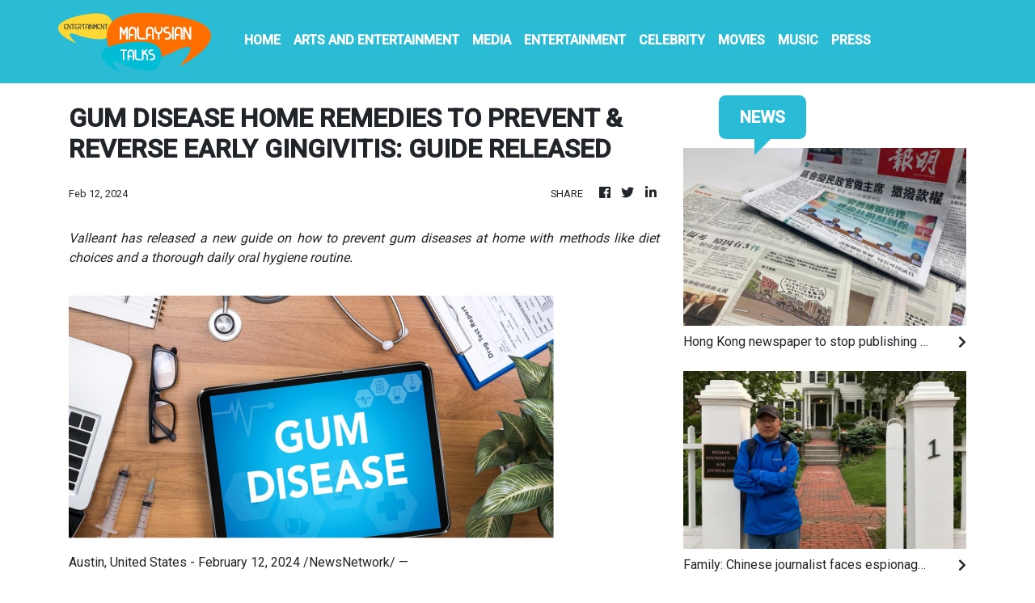

--- FILE ---
content_type: text/html; charset=utf-8
request_url: https://us-central1-vertical-news-network.cloudfunctions.net/get/fetch
body_size: 18965
content:
[
  {
    "id": 645260,
    "title": "State media in Vietnam say the death toll from a Hanoi apartment building has risen to 56",
    "summary": "State media in Vietnam say the death toll from a Hanoi apartment building has risen to 56",
    "slug": "state-media-in-vietnam-say-the-death-toll-from-a-hanoi-apartment-building-has-risen-to-56",
    "date_published": "2023-09-13T13:51:10.000Z",
    "images": 0,
    "categories": "3442,1558",
    "img_id": null,
    "caption": null
  },
  {
    "id": 644325,
    "title": "North Korean state media confirms leader Kim Jong Un departed for Russia",
    "summary": "North Korean state media confirms leader Kim Jong Un departed for Russia",
    "slug": "north-korean-state-media-confirms-leader-kim-jong-un-departed-for-russia",
    "date_published": "2023-09-11T21:42:37.000Z",
    "images": 0,
    "categories": "3442,1558",
    "img_id": null,
    "caption": null
  },
  {
    "id": 580745,
    "title": "Hong Kong newspaper to stop publishing drawings by prominent cartoonist after government complaints",
    "summary": "A Hong Kong newspaper will stop publishing drawings by the city’s most prominent political cartoonist after they drew government complaints",
    "slug": "hong-kong-newspaper-to-stop-publishing-drawings-by-prominent-cartoonist-after-government-complaints",
    "date_published": "2023-05-11T02:42:43.000Z",
    "images": 1,
    "categories": "1637,1886,3442,3870,198,1558",
    "img_id": "caf716d102c946ddb3c92e01bbcf914a",
    "caption": "Copies of the Ch"
  },
  {
    "id": 572393,
    "title": "Family: Chinese journalist faces espionage charges",
    "summary": "The family of a veteran Chinese journalist says he faces espionage charges after being detained while meeting with a Japanese diplomat in a restaurant",
    "slug": "family-chinese-journalist-faces-espionage-charges",
    "date_published": "2023-04-25T10:56:06.000Z",
    "images": 1,
    "categories": "3442,1767,1886,1558,1886",
    "img_id": "2fb6edf250354df1b32a834aa46ca71b",
    "caption": "In this photo pr"
  },
  {
    "id": 549908,
    "title": "Chinese SARS whistleblower Jiang Yanyong dies at 91",
    "summary": "Reports say Jiang Yanyong, a Chinese military doctor who revealed the full extent of the 2003 SARS outbreak and was later placed under house arrest for his political outspokenness, has died",
    "slug": "chinese-sars-whistleblower-jiang-yanyong-dies-at-91",
    "date_published": "2023-03-14T07:39:47.000Z",
    "images": 1,
    "categories": "2547,2303,1733,3442,1558,2303",
    "img_id": "4fb4df7b0ba04d8d8c0e62d2a4ac2b0c",
    "caption": "FILE - Military "
  },
  {
    "id": 509323,
    "title": "'Squid Game' actor indicted over indecent assault charges",
    "summary": "Award-winning “Squid Game” actor Oh Young-soo will stand trial on charges of indecent assault after a woman accused him of inappropriately touching her in 2017",
    "slug": "squid-game-actor-indicted-over-indecent-assault-charges",
    "date_published": "2022-12-01T07:19:42.000Z",
    "images": 1,
    "categories": "1768,1777,1,10,150,164,1746,1767,3315,3331,3334,3442,3484,3486,1558,1628,1721,1722",
    "img_id": "ac8c91942ee2440994ec4042327adc94",
    "caption": "South Korean act"
  },
  {
    "id": 509005,
    "title": "China vows crackdown on 'hostile forces' as public tests Xi",
    "summary": "China's ruling Communist Party has vowed to “resolutely crack down on infiltration and sabotage activities by hostile forces.\"",
    "slug": "china-vows-crackdown-on-hostile-forces-as-public-tests-xi",
    "date_published": "2022-11-30T07:59:44.000Z",
    "images": 1,
    "categories": "2303,2743,1733,2131,1783,1785,1558,1798,1886,2124,2126,3442,3454,3455,896,970,971,3599,3838,3870,3894,198,353,2571,5209,2415,2500",
    "img_id": "a7896e597ced4eb8a0f4fec1eb03cd9e",
    "caption": "A protester hold"
  },
  {
    "id": 507899,
    "title": "More anti-COVID protests in China triggered by deadly fire",
    "summary": "Protests against China’s restrictive COVID measures appeared to roil in several cities Saturday night, in displays of public defiance fanned by anger over a deadly fire in the western Xinjiang region",
    "slug": "more-anticovid-protests-in-china-triggered-by-deadly-fire",
    "date_published": "2022-11-26T23:49:13.000Z",
    "images": 1,
    "categories": "3599,3838,3870,3872,2571,5209,2415,2500,3442,3466,3474,1783,1785,1559,1598,1601,2303,2743,1733,1558,1628,1721,1722,1886,2173,2178",
    "img_id": "b09b4f36cc9c44e8bb8fe08fcde226c2",
    "caption": "Residents line u"
  },
  {
    "id": 507802,
    "title": "Xinjiang loosens some restrictions after lockdown protests",
    "summary": "Authorities in China’s western Xinjiang region have opened up some neighborhoods in the capital of Urumqi after residents held extraordinary late-night demonstrations against the city’s draconian “zero-COVID” lockdown that had lasted more than three months",
    "slug": "xinjiang-loosens-some-restrictions-after-lockdown-protests",
    "date_published": "2022-11-26T15:33:25.000Z",
    "images": 1,
    "categories": "2743,1733,3599,3838,3870,3872,1783,1785,3442,3466,3474,1558,1559,1598,1601,2571,5209,2303,2415,2500,1886,2173,2178",
    "img_id": "b09b4f36cc9c44e8bb8fe08fcde226c2",
    "caption": "Residents line u"
  },
  {
    "id": 506680,
    "title": "Workers protest, beaten at virus-hit Chinese iPhone factory",
    "summary": "Videos and postings on Chinese social media say workers at the world’s biggest Apple iPhone factory have been beaten and detained in protests over contract disputes amid anti-virus controls",
    "slug": "workers-protest-beaten-at-virushit-chinese-iphone-factory",
    "date_published": "2022-11-23T09:43:58.000Z",
    "images": 1,
    "categories": "4722,1110,1111,1112,708,696,697,701,3599,3838,3999,2571,5209,2415,2500,4637,4705,4721,2158,2159,1783,1785,198,239,330,3442,3466,3474,2303,2743,1733,1558,1886,2173,2178",
    "img_id": "a2a96a4b53204beab6f86d2a61c15bdc",
    "caption": "FILE - In this p"
  },
  {
    "id": 506624,
    "title": "Malaysian king searches for PM to end deadlock",
    "summary": "Malaysia’s king has met lawmakers and will consult other state rulers in a search for a prime minister after inconclusive general elections that saw the rise of Islamists sparked anxieties in the multiracial nation",
    "slug": "malaysian-king-searches-for-pm-to-end-deadlock",
    "date_published": "2022-11-23T07:52:16.000Z",
    "images": 1,
    "categories": "2255,3870,1893,1907,1886,3818,3751,3820,3442,3466,3474,3599,3838,4015,1558",
    "img_id": "337641f27b7b4e5bad5ce944a9e75bd8",
    "caption": "Armed National p"
  },
  {
    "id": 505933,
    "title": "S. Korea's leader suspends Q&A with reporters amid media row",
    "summary": "South Korea’s president has suspended his routine morning Q&A sessions with journalists after squabbling with a broadcaster over its coverage of his remarks caught on a hot mic in the United States",
    "slug": "s-koreas-leader-suspends-qa-with-reporters-amid-media-row",
    "date_published": "2022-11-21T05:46:12.000Z",
    "images": 1,
    "categories": "3442,3484,1893,1914,1915,1886,1558,198",
    "img_id": "0916971691394c7d8a35a0fbf52567c6",
    "caption": "South Korean Pre"
  },
  {
    "id": 504072,
    "title": "Cambodian PM tests positive for COVID after hosting summit",
    "summary": "Cambodian Prime Minister Hun Sen has tested positive for COVID-19 at the Group of 20 meetings in Bali, just days after hosting many world leaders, including U.S. President Joe Biden, for a summit in Phnom Penh",
    "slug": "cambodian-pm-tests-positive-for-covid-after-hosting-summit",
    "date_published": "2022-11-15T01:57:30.000Z",
    "images": 1,
    "categories": "2022,369,577,198,353,2571,5209,2303,2415,2500,4912,3442,3466,3474,4806,1558,1798,1886,2124",
    "img_id": "87169236126c4305aecb826058070117",
    "caption": "FILE - U.S. Pres"
  },
  {
    "id": 501852,
    "title": "Hong Kong court upholds veteran journalist's conviction",
    "summary": "A Hong Kong journalist has lost the appeal against her conviction over making false statements in obtaining information for her investigation of a violent attack during the widespread pro-democracy protests in 2019",
    "slug": "hong-kong-court-upholds-veteran-journalists-conviction",
    "date_published": "2022-11-07T09:58:11.000Z",
    "images": 1,
    "categories": "3455,3599,3838,3870,3894,1769,3460,1746,1768,3442,3454,3456,1558,1783,1785,1886",
    "img_id": "79d460079bef4b3eb409fe0090dfef85",
    "caption": "FILE - Hong Kong"
  },
  {
    "id": 499958,
    "title": "World shares advance, shrugging off Wall Street retreat",
    "summary": "World stock markets and U.S. futures are higher after a survey of Chinese manufacturing showed activity improved",
    "slug": "world-shares-advance-shrugging-off-wall-street-retreat",
    "date_published": "2022-11-01T09:37:23.000Z",
    "images": 1,
    "categories": "839,574,576,444,449,3454,3445,3442,3443,460,461,462,463,848,421,432,2022,369,1886,577,353,380,381,528,198,459,518,533,2571,5209,2303,2415,2500,1558",
    "img_id": "86537f4b1dad4388868360b873b2a6d1",
    "caption": "A currency trade"
  },
  {
    "id": 499929,
    "title": "Shanghai Disney guests kept in closed park for virus testing",
    "summary": "Visitors to Shanghai Disneyland were temporarily blocked from leaving as part of virus testing the city government said extended to 439,000 people",
    "slug": "shanghai-disney-guests-kept-in-closed-park-for-virus-testing",
    "date_published": "2022-11-01T07:44:17.000Z",
    "images": 1,
    "categories": "2173,2178,1886,3442,3466,3474,2303,2743,1733,1558,2828,3240,3241,3245,2571,5209,2415,2500,198,1",
    "img_id": "14da6c5a440c43eba082bb82ff1543ff",
    "caption": "A woman has her "
  },
  {
    "id": 499594,
    "title": "Workers leave iPhone factory in Zhengzhou amid COVID curbs",
    "summary": "Workers who assemble Apple Inc.’s new iPhone have walked out of their factory to avoid COVID-19 curbs after some coworkers were quarantined following a virus outbreak",
    "slug": "workers-leave-iphone-factory-in-zhengzhou-amid-covid-curbs",
    "date_published": "2022-10-31T05:56:59.000Z",
    "images": 1,
    "categories": "2743,1733,1558,708,2571,5209,2303,2415,2500,198,239,330,701,3442,3466",
    "img_id": "d6627dd6f48344a6898372fd3dcced37",
    "caption": "In this photo ta"
  },
  {
    "id": 494587,
    "title": "Correction: Virus Outbreak-Japan-Tourists story",
    "summary": "In a story published October 11, 2022, The Associated Press published a story about Japan reopening to most tourists after pandemic restrictions were lifted",
    "slug": "correction-virus-outbreakjapantourists-story",
    "date_published": "2022-10-14T07:20:08.000Z",
    "images": 0,
    "categories": "2828,3240,3442,2303,2743,1733,1558,2571,5209,2415,2500,198",
    "img_id": null,
    "caption": null
  },
  {
    "id": 493092,
    "title": "Thai police investigating CNN crew's coverage of attack",
    "summary": "Thai police are investigating a report that a CNN crew inappropriately entered the day care center while reporting on the aftermath of the massacre in the building that left more than 20 preschoolers dead",
    "slug": "thai-police-investigating-cnn-crews-coverage-of-attack",
    "date_published": "2022-10-09T10:49:38.000Z",
    "images": 1,
    "categories": "1746,1664,198,239,267,268,1558,1628,1721,1731,1886,2173,2178,3442,3466,3474,1",
    "img_id": "9c2ed9bec3a148c39f78a30a20774166",
    "caption": "Chief executive "
  },
  {
    "id": 492099,
    "title": "Myanmar sentences Japanese journalist to prison on 2 charges",
    "summary": "A court in military-ruled Myanmar has sentenced a Japanese journalist to serve seven years prison after he filmed an anti-government protest",
    "slug": "myanmar-sentences-japanese-journalist-to-prison-on-2-charges",
    "date_published": "2022-10-06T15:53:43.000Z",
    "images": 1,
    "categories": "2262,2282,3870,3989,1768,1776,3442,3454,3460,3838,3818,3599,3751,3820,2126,1783,1785,1746,1632,1558,1628,1886,2124",
    "img_id": "fd3f4d3d8055463b8907a89a34d62851",
    "caption": "FILE - An image "
  },
  {
    "id": 492076,
    "title": "Diplomat says Myanmar court gives 10-year prison sentence to Japanese journalist who filmed anti-government protest",
    "summary": "Diplomat says Myanmar court gives 10-year prison sentence to Japanese journalist who filmed anti-government protest",
    "slug": "diplomat-says-myanmar-court-gives-10year-prison-sentence-to-japanese-journalist-who-filmed-antigovernment-protest",
    "date_published": "2022-10-06T03:53:16.000Z",
    "images": 0,
    "categories": "3442,3454,3460,1746,1768,1776,1886,2124,2126,1558,1783,1785",
    "img_id": null,
    "caption": null
  },
  {
    "id": 491569,
    "title": "Motorcycle-riding gunmen kill Philippine radio commentator",
    "summary": "Motorcycle-riding gunmen have killed a longtime radio commentator in metropolitan Manila in the latest attack on a member of the media in the Philippines, considered one of the world's most dangerous countries for journalists",
    "slug": "motorcycleriding-gunmen-kill-philippine-radio-commentator",
    "date_published": "2022-10-05T01:51:35.000Z",
    "images": 1,
    "categories": "3442,3454,3460,2828,3042,3121,3130,1886,1558",
    "img_id": "523a1414152041ad88216a48a7543ea4",
    "caption": "Activists light "
  },
  {
    "id": 491475,
    "title": "Marcos trip to watch Singapore F1 races sparks criticism",
    "summary": "A trip by Philippine President Ferdinand Marcos Jr. to Singapore over the weekend to watch Formula One races has come under attack from critics who described it as “utterly callous” while thousands of Filipinos remain displaced due to a recent typhoon",
    "slug": "marcos-trip-to-watch-singapore-f1-races-sparks-criticism",
    "date_published": "2022-10-04T03:55:20.000Z",
    "images": 1,
    "categories": "1862,1868,1612,1616,1886,3442,3466,3474,4062,4167,4168,1558,1559,1605",
    "img_id": "f421ab9470c24522912c179395bd3219",
    "caption": "FILE - Philippin"
  },
  {
    "id": 490350,
    "title": "China manufacturing weak, adding to economy pressure",
    "summary": "Two surveys show growth in Chinese manufacturing was weak in September, export orders fell and employers cut jobs",
    "slug": "china-manufacturing-weak-adding-to-economy-pressure",
    "date_published": "2022-09-30T05:52:05.000Z",
    "images": 1,
    "categories": "3454,3445,3442,3443,1250,1263,239,333,334,408,198,353,366",
    "img_id": "16fc0a80c27d4d00b25c36e35cc7a248",
    "caption": "A man works at a"
  },
  {
    "id": 489217,
    "title": "South Korea's president scolds media over hot mic moment",
    "summary": "South Korean President Yoon Suk Yeol has accused the country’s media of damaging its alliance with the United States after a TV broadcaster released a video suggesting that he insulted U.S. Congress members following a meeting with U.S. President Joe Biden in New York last week",
    "slug": "south-koreas-president-scolds-media-over-hot-mic-moment",
    "date_published": "2022-09-26T05:48:37.000Z",
    "images": 1,
    "categories": "2161,3484,2126,3442,2124,1886,1558",
    "img_id": "ab5c8e0afd05471baba834c1f1cdee3d",
    "caption": "South Korean Pre"
  },
  {
    "id": 485340,
    "title": "Under COVID lockdown, Xinjiang residents complain of hunger",
    "summary": "Residents of a city in China’s far west Xinjiang region say they are experiencing hunger, forced quarantines and dwindling supplies of medicine and daily necessities after more than 40 days in a virus lockdown",
    "slug": "under-covid-lockdown-xinjiang-residents-complain-of-hunger",
    "date_published": "2022-09-14T05:39:09.000Z",
    "images": 1,
    "categories": "3442,3466,3474,2571,5209,2415,2500,2303,2743,1733,1558,1886",
    "img_id": "ef6878c40d304415a1d519c29004f2c8",
    "caption": "Residents wearin"
  },
  {
    "id": 483561,
    "title": "Death toll climbs to 33 in Vietnamese karaoke parlor fire",
    "summary": "The death toll from a fire at a karaoke parlor in southern Vietnam has climbed to 33, with police blaming some of the fatalities on customers who failed to heed employees’ warnings to flee and remained inside locked rooms",
    "slug": "death-toll-climbs-to-33-in-vietnamese-karaoke-parlor-fire",
    "date_published": "2022-09-08T09:57:10.000Z",
    "images": 1,
    "categories": "198,1250,1264,1560,1571,3466,3464,3442,3454,1558,1559,1598",
    "img_id": "ba40834ad0724f2da094d7461faae6aa",
    "caption": "Victims of karao"
  },
  {
    "id": 478990,
    "title": "Former British ambassador to Myanmar reportedly detained",
    "summary": "Independent Myanmar media say a former British ambassador to Myanmar who now heads a business ethics advisory group has been arrested",
    "slug": "former-british-ambassador-to-myanmar-reportedly-detained",
    "date_published": "2022-08-25T09:57:33.000Z",
    "images": 0,
    "categories": "3599,3838,3870,2131,239,260,2126,2124,3466,3464,3442,3454,198,1055,1076,1078,2262,2282,1886,1558",
    "img_id": null,
    "caption": null
  },
  {
    "id": 478436,
    "title": "Malaysia ex-PM Najib goes to jail after losing graft appeal",
    "summary": "Malaysian ex-Prime Minister Najib Razak has begun a 12-year prison sentence after losing his final appeal in a graft case linked to the looting of the 1MDB state fund, with the top court unanimously upholding his conviction and sentence",
    "slug": "malaysia-expm-najib-goes-to-jail-after-losing-graft-appeal",
    "date_published": "2022-08-23T13:52:48.000Z",
    "images": 1,
    "categories": "1634,2236,2151,2148,2152,2147,1940,1938,1746,1768,1769,3442,3466,3474,1886,2262,2284,1558,1628,198",
    "img_id": "2473a55b91cc44548e5e2b7800d153f6",
    "caption": "Former Malaysian"
  },
  {
    "id": 477464,
    "title": "Unification Church followers decry 'biased' Japanese media",
    "summary": "Thousands of Unification Church followers have rallied in South Korea protesting negative Japanese media coverage after the suspect in the assassination of former Japanese Prime Minster Shinzo Abe blamed the church for his family’s troubles",
    "slug": "unification-church-followers-decry-biased-japanese-media",
    "date_published": "2022-08-18T07:38:54.000Z",
    "images": 1,
    "categories": "3442,1783,1785,1558,1622,1887,3838,3818,3599,3751,3820,1886",
    "img_id": "33e81af6e9cc4b708f1b4d218bbf77a8",
    "caption": "Unification Chur"
  },
  {
    "id": 477443,
    "title": "Chinese state media say 16 dead, 36 missing in flash flood in western Qinghai province",
    "summary": "Chinese state media say 16 dead, 36 missing in flash flood in western Qinghai province",
    "slug": "chinese-state-media-say-16-dead-36-missing-in-flash-flood-in-western-qinghai-province",
    "date_published": "2022-08-18T05:37:53.000Z",
    "images": 0,
    "categories": "1558,1559,1604,3442,1290",
    "img_id": null,
    "caption": null
  },
  {
    "id": 473144,
    "title": "Friends of Japanese journalist demand his release in Myanmar",
    "summary": "Friends of Toru Kubota, a Japanese journalist detained in military-ruled Myanmar while covering a protest, are calling for his immediate release and an online petition has collected more than 41,000 signatures",
    "slug": "friends-of-japanese-journalist-demand-his-release-in-myanmar",
    "date_published": "2022-08-03T09:44:09.000Z",
    "images": 1,
    "categories": "3460,1783,1785,3599,3838,3870,3442,3454,3456,1746,1632,1558,1628,69,1,10,67,1886,2180,2217,2303,2415,2500",
    "img_id": "89c34b3e3bb44e009c81e43d545480a8",
    "caption": "Images of Toru K"
  },
  {
    "id": 473147,
    "title": "Japan Myanmar Journalist Detained",
    "summary": "",
    "slug": "japan-myanmar-journalist-detained",
    "date_published": "2022-08-03T09:42:16.000Z",
    "images": 0,
    "categories": "3442,3454,3460,2303,2415,2500",
    "img_id": null,
    "caption": null
  },
  {
    "id": 472544,
    "title": "Japanese video journalist detained at Myanmar protest march",
    "summary": "Pro-democracy activists say Myanmar's military authorities have arrested a Japanese video journalist who was filming an anti-government protest in Yangon, Myanmar's biggest city",
    "slug": "japanese-video-journalist-detained-at-myanmar-protest-march",
    "date_published": "2022-08-01T03:42:56.000Z",
    "images": 1,
    "categories": "2124,2131,2262,2279,1783,1785,3442,3454,3460,1746,1632,1558,1628,1886,2173,2178,67,1,10,69",
    "img_id": "5c8e2ea3a18e4e27a3d1d4c425392a4a",
    "caption": "FILE - People ma"
  },
  {
    "id": 469568,
    "title": "SKorea to lift ban on NKorea TV, newspapers despite tensions",
    "summary": "South Korea says it plans to lift its decadeslong ban on public access to North Korean television, newspapers and other publications as part of its efforts to promote mutual understanding between the rivals",
    "slug": "skorea-to-lift-ban-on-nkorea-tv-newspapers-despite-tensions",
    "date_published": "2022-07-23T01:52:46.000Z",
    "images": 1,
    "categories": "2069,623,577,645,2180,2223,2234,3442,3454,3463,3870,3877,1268,198,1250,3599,3838,3999,1558,1624,1886,2124",
    "img_id": "6a9f89a069c245d8b00608bfa3736d10",
    "caption": "FILE - A man wal"
  },
  {
    "id": 468439,
    "title": "Reality check: filming starts ahead of Asian league's launch",
    "summary": "The East Asia Super League has started production on a reality TV series covering the inaugural season of the pan-regional basketball competition",
    "slug": "reality-check-filming-starts-ahead-of-asian-leagues-launch",
    "date_published": "2022-07-19T03:58:12.000Z",
    "images": 1,
    "categories": "4553,90,69,4078,4063,3442,3484,1,10,150,159,4191,4062,4186",
    "img_id": "11d41813d361482593119d13fe55409b",
    "caption": "FILE - Brooklyn "
  },
  {
    "id": 466156,
    "title": "Alibaba and Tencent stocks plunge after latest fines",
    "summary": "Shares of Chinese technology firms Alibaba and Tencent have tumbled after Chinese regulators fined their subsidiaries for failing to disclose transactions and not complying with anti-monopoly rules",
    "slug": "alibaba-and-tencent-stocks-plunge-after-latest-fines",
    "date_published": "2022-07-11T07:13:19.000Z",
    "images": 1,
    "categories": "2069,623,1886,577,625,263,264,353,421,432,4637,3442,3466,198,239,277,285,287,1558",
    "img_id": "d06deec0a35e428c80f1e69d0a5fa1cf",
    "caption": "A Chinese securi"
  },
  {
    "id": 466094,
    "title": "'Terrorism:' Abe killing seen as attack on Japan's democracy",
    "summary": "Public outrage, handwringing and vows of defiance in media and among political commentators are widespread in Japan following the daylight assassination of former Prime Minister Shinzo Abe",
    "slug": "terrorism-abe-killing-seen-as-attack-on-japans-democracy",
    "date_published": "2022-07-11T02:51:57.000Z",
    "images": 1,
    "categories": "2254,1916,1799,1581,1559,1560,1591,1914,1842,1850,1623,3442,3454,3455,3599,3838,3870,3894,1622,1893,1894,1886,2256,1821,1558,1628",
    "img_id": "0b0e99660b394710b6a38ffedf92b842",
    "caption": "FILE -  In this "
  },
  {
    "id": 465429,
    "title": "Abe's body arrives in Tokyo as country mourns ex-PM's death",
    "summary": "The body of Japan’s former Prime Minister Shinzo Abe has been returned to Tokyo after he was fatally shot during a campaign speech in western Japan on Friday",
    "slug": "abes-body-arrives-in-tokyo-as-country-mourns-expms-death",
    "date_published": "2022-07-09T07:46:51.000Z",
    "images": 1,
    "categories": "1564,1567,1559,1560,1572,2257,1622,1721,1726,1893,1916,3442,3466,1891,1886,1558,1628",
    "img_id": "cf69a1409a934d52b2068e73f0779e20",
    "caption": "A car which is b"
  },
  {
    "id": 464442,
    "title": "Alleged Chinese police database hack leaks data of 1 billion",
    "summary": "Hackers claim to have obtained a trove of data on 1 billion Chinese from a Shanghai police database in a leak that, if confirmed, could be one of the largest data breaches in history",
    "slug": "alleged-chinese-police-database-hack-leaks-data-of-1-billion",
    "date_published": "2022-07-05T11:51:22.000Z",
    "images": 1,
    "categories": "3442,3466,3474,4654,4658,198,4637,4780,4785,1558",
    "img_id": "00d8ad518a2646c89049eccd76639101",
    "caption": "Chinese policeme"
  },
  {
    "id": 462843,
    "title": "Xi arrives in Hong Kong for 25th anniversary of handover",
    "summary": "Chinese leader Xi Jinping has arrived in Hong Kong ahead of the 25th anniversary of the British handover and after a two-year transformation bringing the city more tightly under Communist Party control",
    "slug": "xi-arrives-in-hong-kong-for-25th-anniversary-of-handover",
    "date_published": "2022-06-30T07:29:30.000Z",
    "images": 1,
    "categories": "3442,3454,3455,3599,3838,3870,3894,2571,5209,2303,2415,2500,1886,1558",
    "img_id": "f26523b57b6b4398a2cd83e4c4bd694c",
    "caption": "Police officers "
  },
  {
    "id": 460444,
    "title": "Man gets 18-month term for sex assault of Alibaba employee",
    "summary": "A Chinese court has sentenced a man to 18 months in prison after an Alibaba employee went public about being sexually assaulted at a business dinner",
    "slug": "man-gets-18month-term-for-sex-assault-of-alibaba-employee",
    "date_published": "2022-06-22T07:32:35.000Z",
    "images": 1,
    "categories": "3922,3979,1558,1628,1721,1730,4029,4036,3870,3877,1268,198,1250,3599,3838,3999,3442",
    "img_id": "578fbebe0e6041d2bb3297be804dc8c4",
    "caption": "FILE - A woman w"
  },
  {
    "id": 457358,
    "title": "9 arrested after vicious assault on women in north China",
    "summary": "Chinese authorities have arrested nine people on suspicion of violently assaulting several women at a restaurant after surveillance footage of the attack sparked widespread outrage",
    "slug": "9-arrested-after-vicious-assault-on-women-in-north-china",
    "date_published": "2022-06-12T10:27:44.000Z",
    "images": 0,
    "categories": "1746,1632,1558,1628,1721,1722,3442,3466,3474",
    "img_id": null,
    "caption": null
  },
  {
    "id": 455990,
    "title": "China's online \"tank\" cake snafu raises Tiananmen questions",
    "summary": "An online snafu involving China’s most popular e-commerce livestreamer and a cake decorated to look like a tank has raised questions among some Chinese over the violent crackdown on pro-democracy protests in Beijing's Tiananmen Square on June 4, 1989",
    "slug": "chinas-online-tank-cake-snafu-raises-tiananmen-questions",
    "date_published": "2022-06-08T10:01:39.000Z",
    "images": 1,
    "categories": "3599,3838,3870,3872,4861,1558,1783,1785,3442,3466,3474,198,4637,1",
    "img_id": "0b53c301f6db4866b27401b844bc443a",
    "caption": "FILE - In this J"
  },
  {
    "id": 453507,
    "title": "Shanghai hospital pays the price for China's COVID response",
    "summary": "A series of deaths at a hospital for elderly patients in Shanghai is underscoring the dangerous consequences of China’s stubborn pursuit of a zero-COVID approach amid an escalating outbreak in the city of 26 million people",
    "slug": "shanghai-hospital-pays-the-price-for-chinas-covid-response",
    "date_published": "2022-04-09T11:57:20.000Z",
    "images": 1,
    "categories": "3599,3838,3922,3951,3953,2770,2718,1733,1886,2755,1744,1558,1742,2743,2761,5207,3442,3466,2571,5209,2303,2415,2500",
    "img_id": "83652271eb0b4e729e392dc392d8d75f",
    "caption": "In this photo re"
  },
  {
    "id": 453489,
    "title": "Hong Kong's ex-No. 2 official to stand for leadership polls",
    "summary": "Hong Kong’s former No. 2 official John Lee has formally declared his candidacy for the upcoming leadership election, entering the race for chief executive viewed by many as Beijing’s preferred candidate",
    "slug": "hong-kongs-exno-2-official-to-stand-for-leadership-polls",
    "date_published": "2022-04-09T08:40:53.000Z",
    "images": 1,
    "categories": "3466,3464,3442,3454,1893,1894,2180,2221,2173,2178,1886,2161,2165,1558",
    "img_id": "238bd248e4664cf38ac5cc86d2add52e",
    "caption": "The TV screens s"
  },
  {
    "id": 449635,
    "title": "Chinese court to try Chinese Australian journalist next week",
    "summary": "A Chinese Australian journalist who has been held in China since August 2020 will be tried next week, the Australian government said Saturday",
    "slug": "chinese-court-to-try-chinese-australian-journalist-next-week",
    "date_published": "2022-03-26T05:45:11.000Z",
    "images": 1,
    "categories": "3442,3454,3460,1886,1558",
    "img_id": "4ab0ca5b171f4bef922d04b1ae468271",
    "caption": "FILE - Cheng Lei"
  },
  {
    "id": 448545,
    "title": "State media: No survivors found in crash of Chinese airliner",
    "summary": "No survivors have been found as the search continues of the scattered wreckage of a China Eastern plane carrying 132 people that crashed in a forested mountainous area in China’s worst air disaster in a decade",
    "slug": "state-media-no-survivors-found-in-crash-of-chinese-airliner",
    "date_published": "2022-03-22T01:53:22.000Z",
    "images": 1,
    "categories": "1598,1818,3442,1585,1792,1581,1559,1560,1583,1558,1799,1817,1886,198",
    "img_id": "532a7f62daae41d090f6ad30b2b9389a",
    "caption": "In this photo re"
  },
  {
    "id": 445533,
    "title": "Premier Li offers China's help for 'grave' Ukraine situation",
    "summary": "China’s premier is calling the situation in Ukraine “grave�� and offering Beijing's help in playing a “positive role” for peace while continuing to refuse to criticize Russia",
    "slug": "premier-li-offers-chinas-help-for-grave-ukraine-situation",
    "date_published": "2022-03-11T03:54:39.000Z",
    "images": 1,
    "categories": "1886,2124,3442,3454,3456,198,353,1558",
    "img_id": "b11bcf8d6f42463e8cdda5dfdaaad9ea",
    "caption": "A large video sc"
  },
  {
    "id": 445102,
    "title": "Exit polls: Race to elect SKorea leader is too close to call",
    "summary": "Exit polls released after South Korea’s hard-fought presidential election show that results for the two main candidates are too close to call",
    "slug": "exit-polls-race-to-elect-skorea-leader-is-too-close-to-call",
    "date_published": "2022-03-09T13:26:31.000Z",
    "images": 1,
    "categories": "1907,2022,2047,1894,1895,1896,2280,2571,5209,2303,2415,2500,198,353,1914,1915,3442,3484,4931,5230,2262,2284,2124,1886,1893,1927,1930,1558",
    "img_id": "a10f03d401a4492392dea7a1b570be3b",
    "caption": "A woman casts he"
  },
  {
    "id": 444611,
    "title": "China calls Russia its chief 'strategic partner' despite war",
    "summary": "China has said Russia is its ���most important strategic partner,\" amid Beijing's continued refusal to condemn the invasion of Ukraine",
    "slug": "china-calls-russia-its-chief-strategic-partner-despite-war",
    "date_published": "2022-03-07T11:57:32.000Z",
    "images": 1,
    "categories": "3442,3466,1841,1821,1558,1798,2022,369,577,383,198,353,392,385,1886,2124",
    "img_id": "525297fb0a6f48bfb7d26e91cf42021b",
    "caption": "Chinese Foreign "
  },
  {
    "id": 443808,
    "title": "China seeks to unify public in support for Russia  ",
    "summary": "As the West condemns Russia, President Vladimir Putin has vocal supporters in China, where the ruling Communist Party tells its people they are fellow targets of U.S.-led harassment",
    "slug": "china-seeks-to-unify-public-in-support-for-russia-",
    "date_published": "2022-03-04T09:08:07.000Z",
    "images": 1,
    "categories": "3625,3668,3838,3870,3872,1558,1821,1841,3599,3749,3474,4637,4780,4792,1886,2257,3442,3466",
    "img_id": "9b21d8835c494b2899baf576abcd6e6c",
    "caption": "A Chinese parami"
  },
  {
    "id": 440775,
    "title": "Beijing's Olympics close, ending safe but odd global moment",
    "summary": "A pile of figure-skating rubble created by Russian misbehavior",
    "slug": "beijings-olympics-close-ending-safe-but-odd-global-moment",
    "date_published": "2022-02-20T07:50:58.000Z",
    "images": 1,
    "categories": "4131,2828,3177,3190,3191,4063,5080,5055,2571,5209,2303,2415,2500,3442,3466,3474,4411,4415,4552,5049,5068,4529,4530,4452,1886,2173,2178,4062,4388,4389,1558",
    "img_id": "595955c794f7473f82925e3899c00849",
    "caption": "The Olympic flam"
  },
  {
    "id": 440743,
    "title": "Taiwan premier wants athlete punished for wearing China suit",
    "summary": "Taiwan’s premier has called for a Taiwanese speed skater to be punished for wearing a suit from rival China’s team ahead of the Beijing Olympics",
    "slug": "taiwan-premier-wants-athlete-punished-for-wearing-china-suit",
    "date_published": "2022-02-20T05:57:27.000Z",
    "images": 1,
    "categories": "1886,5055,4388,4401,5068,5080,3442,3466,4062,5049,1558",
    "img_id": "917bdbae83274cd69f72f9abf6a284ab",
    "caption": "Huang Yu-ting of"
  },
  {
    "id": 440330,
    "title": "Behind China's Olympics, the saga of a chained woman unfolds",
    "summary": "As the world watches the Beijing Olympics, the story of a chained woman who appeared in a video in rural China has continued to grow",
    "slug": "behind-chinas-olympics-the-saga-of-a-chained-woman-unfolds",
    "date_published": "2022-02-19T05:53:39.000Z",
    "images": 1,
    "categories": "2178,4062,5068,5080,5055,3599,3838,3870,3872,3442,3466,3474,5049,1746,1632,1558,1628,1886,2173,4637",
    "img_id": "feea904de6fb40cab8db00b2d9c33780",
    "caption": "Li Chunjian, Din"
  },
  {
    "id": 437857,
    "title": "Mental health hovers over Olympics, on its way to mainstream",
    "summary": "Mental health was the breakout star at the Tokyo Olympics",
    "slug": "mental-health-hovers-over-olympics-on-its-way-to-mainstream",
    "date_published": "2022-02-12T05:58:18.000Z",
    "images": 1,
    "categories": "4074,4072,2303,2702,4131,4063,4145,4153,5049,5055,5066,4452,4454,4566,3442,3466,3474,4510,4062,1558,2828",
    "img_id": "0759d8ec095c4499aa72b6a7c408d4ab",
    "caption": "FILE - United St"
  },
  {
    "id": 436898,
    "title": "Praise for Eileen Gu breaks Chinese social media",
    "summary": "Two American-born athletes competing for China",
    "slug": "praise-for-eileen-gu-breaks-chinese-social-media",
    "date_published": "2022-02-09T01:43:09.000Z",
    "images": 1,
    "categories": "2828,3177,3202,5049,5068,4411,4415,4389,3442,3466,3474,4388,4062,4553,1558,4637",
    "img_id": "0033eae7a436412ca6826e1e88508354",
    "caption": "Gold medalist Ei"
  },
  {
    "id": 436645,
    "title": "Olympics Live: S. Korea suggests bias by short-track judges",
    "summary": "South Korea’s Olympic team leader has suggested bias by judges kept the country’s short-track skaters out of the men’s 1,000-meter final",
    "slug": "olympics-live-s-korea-suggests-bias-by-shorttrack-judges",
    "date_published": "2022-02-08T07:48:21.000Z",
    "images": 1,
    "categories": "4529,4104,3474,4552,4126,4400,5055,4125,4415,4417,4313,4305,5080,4398,4121,4119,3442,3466,5068,4388,4404,4443,4414,2571,5209,2303,2415,2500,4124,4063,5049,4411,4412,4062,4566,1558",
    "img_id": "726dbad69c7649fc9deb4b218aeab5a7",
    "caption": "Hwang Dae-heon o"
  },
  {
    "id": 436301,
    "title": "Peng Shuai says allegation was \"enormous misunderstanding\"",
    "summary": "Chinese tennis player Peng Shuai has spoken to a French newspaper about the social media posting that sparked a storm of international concern over her well-being",
    "slug": "peng-shuai-says-allegation-was-enormous-misunderstanding",
    "date_published": "2022-02-07T03:55:23.000Z",
    "images": 1,
    "categories": "3442,3466,3474,4553,5049,4471,4062,1558",
    "img_id": "ec4ce672c8d144ed9e02cef4452c0561",
    "caption": "FILE - China's P"
  },
  {
    "id": 435301,
    "title": "Asian shares shrug off tech-led selloff on Wall Street",
    "summary": "Asian shares are mostly higher after a historic plunge in the stock price of Facebook's parent company helped yank other tech stocks lower on Wall Street",
    "slug": "asian-shares-shrug-off-techled-selloff-on-wall-street",
    "date_published": "2022-02-04T03:40:46.000Z",
    "images": 1,
    "categories": "533,421,432,2022,369,1886,577,380,381,574,576,3474,353,444,449,1055,1076,3442,3466,459,518,198,239,277,285,287,1558",
    "img_id": "f0d597f8199d48aab5a6547058ebd6c0",
    "caption": "A currency trade"
  },
  {
    "id": 435005,
    "title": "Another Beijing Olympics with human rights still major issue",
    "summary": "The 2022 Beijing Winter Olympics are opening with the same concerns that loomed over the 2008 Beijing Olympics: China's record on human rights and its treatment of Tibetans and Uyghur Muslims in western China",
    "slug": "another-beijing-olympics-with-human-rights-still-major-issue",
    "date_published": "2022-02-03T03:48:51.000Z",
    "images": 1,
    "categories": "1886,5055,3442,3454,3456,3599,3838,3870,4552,2571,5209,2303,2415,2500,4062,5049,5068,5080,1558",
    "img_id": "807fa6e439184d08b4fcd735579dc7e7",
    "caption": "FILE - Student a"
  },
  {
    "id": 434477,
    "title": "Violence, protests mark anniversary of Myanmar army rule",
    "summary": "Opponents of military rule in Myanmar are marking the one-year anniversary of the army’s seizure of power with a nationwide strike to show their strength and solidarity amid concern about what has become an increasingly violent contention for power",
    "slug": "violence-protests-mark-anniversary-of-myanmar-army-rule",
    "date_published": "2022-02-01T11:23:05.000Z",
    "images": 1,
    "categories": "1893,1927,1932,3454,3456,1821,3474,1742,1783,1785,1559,2173,2178,1558,1626,3442,3466,1886,2180,2181,2184",
    "img_id": "93ddce271dda45689f06f7fd1aff69fb",
    "caption": "A Buddhist monk "
  },
  {
    "id": 429700,
    "title": "Beijing shopper's lone omicron case draws national attention",
    "summary": "A 26-year-old woman in China’s capital Beijing who contracted the omicron strain of COVID-19 has drawn national attention on social media for her shopping trips",
    "slug": "beijing-shoppers-lone-omicron-case-draws-national-attention",
    "date_published": "2022-01-17T08:31:34.000Z",
    "images": 1,
    "categories": "2571,5209,2415,2500,3492,3528,3548,3442,3466,3474,2303,2743,1733,1558",
    "img_id": "638b720eb6b24392ba2160aa2457327f",
    "caption": "A man gets a thr"
  },
  {
    "id": 429384,
    "title": "Media report Chinese city of Xi’an lifts some restrictions after 3 weeks of COVID-19 lockdown",
    "summary": "Media report Chinese city of Xi’an lifts some restrictions after 3 weeks of COVID-19 lockdown",
    "slug": "media-report-chinese-city-of-xian-lifts-some-restrictions-after-3-weeks-of-covid19-lockdown",
    "date_published": "2022-01-16T11:48:57.000Z",
    "images": 0,
    "categories": "3442,1558",
    "img_id": null,
    "caption": null
  },
  {
    "id": 428144,
    "title": "Hong Kong 'patriots only' legislature convenes first session",
    "summary": "Hong Kong’s legislature has convened for the first time since elections last month that were held under new legislation ensuring that only “patriots” who have proven their loyalty to Beijing could run as candidates",
    "slug": "hong-kong-patriots-only-legislature-convenes-first-session",
    "date_published": "2022-01-12T09:53:58.000Z",
    "images": 1,
    "categories": "2571,5209,2303,2415,2500,2168,3442,3454,1893,1886,2161,2165,1558",
    "img_id": "708ff473787e41dcab795ddebf900dde",
    "caption": "Pro-Beijing legi"
  },
  {
    "id": 425568,
    "title": "Hong Kong's Lam: Media closures unrelated to press freedom",
    "summary": "Hong Kong leader Carrie Lam says that the recent closure of two media outlets in the city cannot be associated with the state of media freedoms in Hong Kong as the decisions were made by the outlets themselves",
    "slug": "hong-kongs-lam-media-closures-unrelated-to-press-freedom",
    "date_published": "2022-01-04T05:41:37.000Z",
    "images": 1,
    "categories": "3455,3599,3838,3870,3894,3456,2571,5209,2303,2415,2500,3466,3464,3442,3454,1558",
    "img_id": "b706ca3544d7450bbf4e9174ba60334d",
    "caption": "FILE - Hong Kong"
  },
  {
    "id": 425276,
    "title": "Hong Kong news site shuts as pro-Beijing lawmakers sworn in",
    "summary": "Hong Kong has welcomed a new batch of pro-Beijing lawmakers in its Legislative Council who were chosen in an election held without opposition candidates",
    "slug": "hong-kong-news-site-shuts-as-probeijing-lawmakers-sworn-in",
    "date_published": "2022-01-03T09:17:05.000Z",
    "images": 1,
    "categories": "3456,3894,1746,1632,1628,1893,1910,1911,2173,2178,1886,2180,2221,3466,3464,3442,3454,3599,3838,3870,198,1055,1086,1558,1783,1785",
    "img_id": "fc3b0348a2d344e3ab17c34133af7154",
    "caption": "Newly elected pr"
  },
  {
    "id": 425177,
    "title": "Hong Kong news outlet to close amid crackdown on dissent",
    "summary": "A Hong Kong online news site says it will cease operations in light of deteriorating press freedoms, days after police raided and arrested seven people for sedition at a separate pro-democracy news outlet",
    "slug": "hong-kong-news-outlet-to-close-amid-crackdown-on-dissent",
    "date_published": "2022-01-03T04:40:50.000Z",
    "images": 1,
    "categories": "1783,1785,3455,3599,3838,3870,3894,1886,2254,1746,1632,1558,1628,3456,3466,3464,3442,3454,198",
    "img_id": "25ab3fb8cf664c8982960efae0995cea",
    "caption": "Police officers "
  },
  {
    "id": 424090,
    "title": "Chinese officials promise groceries for lockdown residents",
    "summary": "Chinese officials are promising steady deliveries of groceries to residents of Xi’an, an ancient capital with 13 million people that is under the strictest lockdown of a major Chinese city since Wuhan was shut early last year at the start of the pandemic",
    "slug": "chinese-officials-promise-groceries-for-lockdown-residents",
    "date_published": "2021-12-30T11:38:04.000Z",
    "images": 1,
    "categories": "2571,5209,2415,2500,3442,3466,2303,2743,1733,1558,198",
    "img_id": "e2cffc43fa4a4b0ab15f264a279aa14d",
    "caption": "In this photo re"
  },
  {
    "id": 424058,
    "title": "Officials promise groceries for Xi'an residents in lockdown",
    "summary": "Chinese officials are promising steady deliveries of groceries to residents of Xi’an, an ancient capital with 13 million people that is under the strictest lockdown of a major Chinese city since Wuhan was shut early last year at the start of the pandemic",
    "slug": "officials-promise-groceries-for-xian-residents-in-lockdown",
    "date_published": "2021-12-30T09:35:45.000Z",
    "images": 1,
    "categories": "2571,5209,2415,2500,3442,3466,2303,2743,1733,1558,198",
    "img_id": "df98802230c54f5289d11a5900f7269e",
    "caption": "Women wearing ma"
  },
  {
    "id": 423797,
    "title": "How democracy was dismantled in Hong Kong in 2021",
    "summary": "For Hong Kong’s pro-democracy movement, 2021 has been a year in which the city’s authorities and the central government in Beijing stamped out nearly everything it had stood for",
    "slug": "how-democracy-was-dismantled-in-hong-kong-in-2021",
    "date_published": "2021-12-29T17:46:07.000Z",
    "images": 1,
    "categories": "2254,2236,2262,2279,3442,3454,4861,1783,1785,1886,2180,2221,1746,1632,1558,1628",
    "img_id": "776672529cc243cabf1c1c21ed931834",
    "caption": "FILE - Universit"
  },
  {
    "id": 423748,
    "title": "Hong Kong pro-democracy news site closes after raid, arrests",
    "summary": "Hong Kong’s pro-democracy Stand News online media outlet says it is ceasing operations following a police raid and arrests of current and former editors and board members",
    "slug": "hong-kong-prodemocracy-news-site-closes-after-raid-arrests",
    "date_published": "2021-12-29T09:35:53.000Z",
    "images": 1,
    "categories": "2254,3474,3463,1886,2173,2178,1746,1632,3464,3455,3599,3838,3870,3894,3466,1558,1628,198,239,333,334,3442,3454",
    "img_id": "54de08d66c8d4316b9dafdc883c94733",
    "caption": "Editor of Stand "
  },
  {
    "id": 423489,
    "title": "Advertisements draw flak in China over Asian stereotypes",
    "summary": "Advertisements featuring some Chinese models have sparked feuding in China over whether their appearance and makeup are perpetuating Asian stereotypes",
    "slug": "advertisements-draw-flak-in-china-over-asian-stereotypes",
    "date_published": "2021-12-28T11:49:54.000Z",
    "images": 1,
    "categories": "3442,3466,3474,1558,198,2828",
    "img_id": "d1b029df4f7c4a598dd8e05c95d96818",
    "caption": "A woman wearing "
  },
  {
    "id": 421169,
    "title": "Peng Shuai tells paper she never wrote of being assaulted",
    "summary": "Chinese tennis star Peng Shuai has denied saying she was sexually assaulted, despite a November social media post attributed to her that accused a former top Communist Party official of forcing her into sex",
    "slug": "peng-shuai-tells-paper-she-never-wrote-of-being-assaulted",
    "date_published": "2021-12-20T07:26:34.000Z",
    "images": 1,
    "categories": "1,10,45,4566,4473,4471,4062,3442,3466,3474,5049,5055,1886,1558",
    "img_id": "c4d1d51d8f794e60a937bf4b8358303a",
    "caption": "FILE - China's P"
  },
  {
    "id": 417970,
    "title": "Nationwide 'silent strike' in Myanmar protests military rule",
    "summary": "Opponents of military rule in Myanmar have held one of their biggest nationally coordinated protests in months, successfully calling on people across the country to shut their businesses and stay at home on International Human Rights Day",
    "slug": "nationwide-silent-strike-in-myanmar-protests-military-rule",
    "date_published": "2021-12-10T13:55:32.000Z",
    "images": 1,
    "categories": "3599,3838,3870,1783,1785,1558,1821,3442,3466,3474,1886",
    "img_id": "c04cc11fc0db4de1ac470aaddfe73911",
    "caption": "Counselor of the"
  },
  {
    "id": 417525,
    "title": "Reports: Myanmar troops burn alive 11 in retaliation attack",
    "summary": "Reports from Myanmar say government troops raided a small northwestern village, rounding up civilians, binding their hands and then burning them alive in apparent retaliation for an attack on a military convoy",
    "slug": "reports-myanmar-troops-burn-alive-11-in-retaliation-attack",
    "date_published": "2021-12-09T05:52:35.000Z",
    "images": 1,
    "categories": "3599,3838,3870,1558,1821,3442,3466,2173,1886",
    "img_id": "866c38f4e67f4e1684bc0cbdead521a7",
    "caption": "In this image fr"
  },
  {
    "id": 417287,
    "title": "Facebook broadens ban on military-linked Myanmar companies",
    "summary": "Facebook’s parent company Meta has announced a new ban on postings linked to Myanmar’s military to include all pages, groups, and accounts representing military-controlled businesses",
    "slug": "facebook-broadens-ban-on-militarylinked-myanmar-companies",
    "date_published": "2021-12-08T09:43:52.000Z",
    "images": 1,
    "categories": "896,897,1736,1746,1768,1772,269,198,239,267,3442,3466,3474,3818,3751,3820,1558,1821,3599,3838,3870,4637",
    "img_id": "4dadd4d5bdff413cabb6295e8d43f449",
    "caption": "FILE - This Marc"
  },
  {
    "id": 416511,
    "title": "3 feared dead as Myanmar army truck runs down protesters",
    "summary": "Witnesses in Yangon say an army vehicle barreled into a peaceful march of anti-government protesters in military-ruled Myanmar’s biggest city, reportedly killing at least three people",
    "slug": "3-feared-dead-as-myanmar-army-truck-runs-down-protesters",
    "date_published": "2021-12-05T15:58:39.000Z",
    "images": 1,
    "categories": "1558,1632,1628,1746,3466,3442,1722,1721,1785,1783,1886,2237,2236",
    "img_id": "01b747e3bae944d6a109bbe255818f54",
    "caption": "FILE - Myanmar's"
  },
  {
    "id": 412900,
    "title": "It's not just Peng. China is cracking down on MeToo movement",
    "summary": "When tennis star Peng Shuai disappeared from public view this month after accusing a senior Chinese politician of sexual assault, it caused an international uproar",
    "slug": "its-not-just-peng-china-is-cracking-down-on-metoo-movement",
    "date_published": "2021-11-24T01:01:05.000Z",
    "images": 1,
    "categories": "1558,4062,1886,2279,2262,1721,1628,2284,3916,3870,3838,3599,4029,3474,3466,3442,1730,4036,3867,3866,3877",
    "img_id": "333e7938434a4182ab59c5257aab082c",
    "caption": "Chinese tennis p"
  },
  {
    "id": 412098,
    "title": "Missing Chinese tennis star reappears in public in Beijing",
    "summary": "Missing tennis star Peng Shuai has reappeared in public at a youth tournament in Beijing, according to photos released by the organizer, as the ruling Communist Party tried to quell fears about her while suppressing information after she accused a senior leader of sexual assault",
    "slug": "missing-chinese-tennis-star-reappears-in-public-in-beijing",
    "date_published": "2021-11-21T09:40:50.000Z",
    "images": 1,
    "categories": "1558,4062,5049,3474,3466,3442,4471,2126,2124,1886,4473,4566,45,10,1,4552,4029,3838,3599",
    "img_id": "022c1ed367064d97b1204119b619a3ad",
    "caption": "Children play te"
  },
  {
    "id": 411720,
    "title": "Photos of missing Chinese tennis star posted online ",
    "summary": "An employee of Chinese state TV has posted photos of missing tennis star Peng Shuai online in a new effort to dispel concern about her disappearance after she accused a senior leader of sexual assault",
    "slug": "photos-of-missing-chinese-tennis-star-posted-online-",
    "date_published": "2021-11-21T01:06:46.000Z",
    "images": 1,
    "categories": "1558,4062,4471,3474,3466,3442,5049,4566,4473,1782",
    "img_id": "33a0405f41b147d387f5af30ea52168d",
    "caption": "Peng Shuai of Ch"
  },
  {
    "id": 411460,
    "title": "EXPLAINER: What drives high-profile disappearances in China",
    "summary": "The disappearance of tennis star Peng Shuai in China following her accusations of sexual assault against a former top Communist Party official has shined a spotlight on similar cases involving political dissidents, entertainers, business leaders and others who ran afoul of the authorities",
    "slug": "explainer-what-drives-highprofile-disappearances-in-china",
    "date_published": "2021-11-19T13:50:07.000Z",
    "images": 1,
    "categories": "1558,1886,1783,4566,4062,1628,4471,45,10,1,3474,3466,3442,1782,4473,5209,2500,2415,2303,2571,1730,1721",
    "img_id": "b7012bed12df472cb719d4688a954f47",
    "caption": "FILE - Peng Shua"
  },
  {
    "id": 410856,
    "title": "China, US to ease restrictions on each other's journalists",
    "summary": "China and the U.S. have agreed to ease restrictions on each other's journalists amid a slight easing of tensions between the two sides",
    "slug": "china-us-to-ease-restrictions-on-each-others-journalists",
    "date_published": "2021-11-17T09:52:50.000Z",
    "images": 1,
    "categories": "1558,1886,198,3463,3454,3442,1798,2124,645,623,577,2069,2119,3998,3989,3838,3599,3999,2136,1078,1076,1055,3460",
    "img_id": "7249be2f179b4200a2d5eda6e25d279b",
    "caption": "FILE - A residen"
  },
  {
    "id": 410773,
    "title": "China, US to ease restrictions on each other's media workers",
    "summary": "China and the U.S. have agreed to ease restrictions on each other's journalists amid a slight easing of tensions between the two sides",
    "slug": "china-us-to-ease-restrictions-on-each-others-media-workers",
    "date_published": "2021-11-17T09:30:31.000Z",
    "images": 1,
    "categories": "1558,1886,198,3463,3454,3442,1798,2124,3998,3989,3838,3599,3999,645,623,577,2069,1078,1076,1055,2136,2119",
    "img_id": "7249be2f179b4200a2d5eda6e25d279b",
    "caption": "FILE - A residen"
  },
  {
    "id": 410831,
    "title": "Shocked tennis star Osaka posts: Where is Peng Shuai?",
    "summary": "Tennis star Naomi Osaka says she's been shocked to hear of a fellow tennis player who has gone quiet since making a sexual assault allegation against a former top government official in China",
    "slug": "shocked-tennis-star-osaka-posts-where-is-peng-shuai",
    "date_published": "2021-11-17T07:34:18.000Z",
    "images": 1,
    "categories": "4062,1558,3466,3442,3474,5049,1730,1721,1628,4134,4063,4471",
    "img_id": "673596d4f8db41a38b43ea1218f90e0c",
    "caption": "FILE - China's S"
  },
  {
    "id": 410311,
    "title": "Ex-US diplomat says Myanmar frees jailed American journalist",
    "summary": "Former U.S. Ambassador to the U.N. Bill Richardson says American journalist Danny Fenster has been released from prison in Myanmar",
    "slug": "exus-diplomat-says-myanmar-frees-jailed-american-journalist",
    "date_published": "2021-11-15T09:45:55.000Z",
    "images": 1,
    "categories": "1558,2124,1886,2119,2069,644,623,577,198,2126,3442,3460,3454",
    "img_id": "243c3536ee334595a65220fd135d3332",
    "caption": "FILE - U.S. jour"
  },
  {
    "id": 410318,
    "title": "US ex-diplomat Richardson says detained American journalist in Myanmar released from jail, to fly home soon",
    "summary": "US ex-diplomat Richardson says detained American journalist in Myanmar released from jail, to fly home soon",
    "slug": "us-exdiplomat-richardson-says-detained-american-journalist-in-myanmar-released-from-jail-to-fly-home-soon",
    "date_published": "2021-11-15T09:36:34.000Z",
    "images": 0,
    "categories": "1558,2126,2124,1886,3460,3454,3442",
    "img_id": null,
    "caption": null
  },
  {
    "id": 409703,
    "title": "Hong Kong authorities deny visa to Economist journalist",
    "summary": "Hong Kong authorities have declined to renew a visa for a foreign journalist working for The Economist without any explanation, the magazine said in a statement on Friday",
    "slug": "hong-kong-authorities-deny-visa-to-economist-journalist",
    "date_published": "2021-11-13T07:08:23.000Z",
    "images": 1,
    "categories": "1558,3291,3240,2828,353,198,3443,3442,3445,3454,3460,3989,3838,3599,3455,3894,3870",
    "img_id": "7c6ee77fe6684b8081c048d4d21a4fa8",
    "caption": "The Economist ma"
  },
  {
    "id": 409314,
    "title": "Myanmar court sentences US journalist to 11 years in jail",
    "summary": "The lawyer for detained U.S. journalist Danny Fenster says a court in military-ruled Myanmar has sentenced him to 11 years in prison after finding him guilty on several charges including incitement for allegedly spreading false or inflammatory information",
    "slug": "myanmar-court-sentences-us-journalist-to-11-years-in-jail",
    "date_published": "2021-11-12T09:52:38.000Z",
    "images": 1,
    "categories": "1558,1886,1769,1768,1746,1776,2217,2180,1628,3455,3894,3870,3838,3599,3454,3442,3460,3456",
    "img_id": "7a9a9488b0f942b5926641bef4e1e4c5",
    "caption": "This undated pho"
  },
  {
    "id": 407201,
    "title": "China LGBT rights group shuts down in tightening environment",
    "summary": "A LGBT advocacy group in China that has spearheaded many of the country’s legal cases pushing for greater rights is halting its advocacy work for the foreseeable future",
    "slug": "china-lgbt-rights-group-shuts-down-in-tightening-environment",
    "date_published": "2021-11-05T05:44:36.000Z",
    "images": 1,
    "categories": "1558,3896,3870,3838,3599,3466,3442,2289,1886,5204,3474,2292,4792,4780,4637,3872,3886,3877",
    "img_id": "aa0a2c1db20d48a792c6fc49a21d7515",
    "caption": "An online post a"
  },
  {
    "id": 406969,
    "title": "Tennis star accuses China ex-vice premier of sexual assault",
    "summary": "Chinese authorities have squelched virtually all online discussion of sexual assault accusations apparently made by a Chinese professional tennis star against a former top government official, showing how sensitive the ruling Communist Party is to such charges",
    "slug": "tennis-star-accuses-china-exvice-premier-of-sexual-assault",
    "date_published": "2021-11-04T11:40:17.000Z",
    "images": 1,
    "categories": "1558,4062,45,10,1,3466,3442,1730,1721,1628,1886,4566,3474,4473,4471",
    "img_id": "673596d4f8db41a38b43ea1218f90e0c",
    "caption": "FILE - China's S"
  },
  {
    "id": 406736,
    "title": "Myanmar court denies bail for US journalist, adds new charge",
    "summary": "A  Myanmar court has rejected the bail application of Danny Fenster, an American journalist jailed for the past five months, and added a charge against him",
    "slug": "myanmar-court-denies-bail-for-us-journalist-adds-new-charge",
    "date_published": "2021-11-03T15:51:31.000Z",
    "images": 1,
    "categories": "1558,1886,1628,3442,1768,1746,3464,3454,3466,3460",
    "img_id": "7a9a9488b0f942b5926641bef4e1e4c5",
    "caption": "FILE - In this 2"
  },
  {
    "id": 406482,
    "title": "Yahoo pulls out of China, citing 'challenging' environment",
    "summary": "Yahoo Inc_ says it has pulled out of China, citing an “increasingly challenging business and legal environment.”",
    "slug": "yahoo-pulls-out-of-china-citing-challenging-environment",
    "date_published": "2021-11-02T23:51:58.000Z",
    "images": 1,
    "categories": "1558,198,4637,3474,3466,3442,1005,219,200,1886,1080,1076,1055,4699,4686,4654,3872,3870,3838,3599",
    "img_id": "be314d904f8045d5bdbf793f688600cd",
    "caption": "FILE - A woman w"
  },
  {
    "id": 405086,
    "title": "China tightens control over company data with transfer rules",
    "summary": "China's internet regulator plans to require companies to obtain government approval to transfer data deemed important abroad",
    "slug": "china-tightens-control-over-company-data-with-transfer-rules",
    "date_published": "2021-10-29T11:49:56.000Z",
    "images": 1,
    "categories": "198,1558,2069,1886,3466,3442,4658,4654,4637",
    "img_id": "3675a43faa034fe79dc0af23e89277e9",
    "caption": "A security guard"
  },
  {
    "id": 402771,
    "title": "China boots Caixin financial news from approved media list",
    "summary": "China’s leading financial magazine has been dropped from an official list of outlets websites can republish, reducing the exposure of a rare independent voice as the authorities tightens control over the media",
    "slug": "china-boots-caixin-financial-news-from-approved-media-list",
    "date_published": "2021-10-21T09:19:37.000Z",
    "images": 1,
    "categories": "1558,198,3872,3870,3838,3599,1886,3442,1078,1076,1055,3443,3466",
    "img_id": "a0b20f9116584171b7a9f1d77c1d4c70",
    "caption": "FILE - In this J"
  },
  {
    "id": 402249,
    "title": "China LinkedIn Opts Out",
    "summary": "",
    "slug": "china-linkedin-opts-out",
    "date_published": "2021-10-19T09:36:09.000Z",
    "images": 0,
    "categories": "3442,3466,3474",
    "img_id": null,
    "caption": null
  },
  {
    "id": 402211,
    "title": "Chinese users' feelings mixed about LinkedIn pulling out",
    "summary": "After nearly seven years in China, LinkedIn says it will stop operating its localized version of the platform, replacing it with a jobs listing site",
    "slug": "chinese-users-feelings-mixed-about-linkedin-pulling-out",
    "date_published": "2021-10-19T07:15:18.000Z",
    "images": 1,
    "categories": "1558,198,4637,1886,3466,3442,3474,1420,2069,1298,1290,219,200,3872,3870,3838,3599",
    "img_id": "20949745f08c4d5495fc5f2a1bae7b36",
    "caption": "The internet App"
  },
  {
    "id": 399630,
    "title": "Official says journalist's Nobel Prize not a slap on Duterte",
    "summary": "Philippine President Rodrigo Duterte’s administration has belatedly congratulated journalist Maria Ressa for being one of two winners of this year’s Nobel Peace Prize",
    "slug": "official-says-journalists-nobel-prize-not-a-slap-on-duterte",
    "date_published": "2021-10-11T09:33:44.000Z",
    "images": 1,
    "categories": "1558,4859,1721,1628,1666,5209,2500,2415,2303,2571,1886,3460,3454,3442,3455,3894,3870,3838,3599,3464,3466,3463,1638",
    "img_id": "0a49b252dbc046c5984a4089bae19e13",
    "caption": "FILE - In this O"
  },
  {
    "id": 398706,
    "title": "Journalists from Philippines, Russia win Nobel Peace Prize",
    "summary": "The 2021 Nobel Peace Prize has been awarded to journalists Maria Ressa of the Philippines and Dmitry Muratov of Russia",
    "slug": "journalists-from-philippines-russia-win-nobel-peace-prize",
    "date_published": "2021-10-08T11:20:54.000Z",
    "images": 1,
    "categories": "1558,1,3455,3894,3870,3838,3599,3454,3442,4859,3456,1628,3593,3492,1886,3464,3466,3460,3474",
    "img_id": "c2b14788664a48c8a9f5270977a0983e",
    "caption": "FILE - A combo o"
  },
  {
    "id": 397443,
    "title": "Trading of China's Evergrande shares in Hong Kong suspended",
    "summary": "Shares in troubled real estate developer China Evergrande Group and its property management unit Evergrande Property Services have been suspended from trading in Hong Kong",
    "slug": "trading-of-chinas-evergrande-shares-in-hong-kong-suspended",
    "date_published": "2021-10-04T03:36:02.000Z",
    "images": 1,
    "categories": "1558,198,3464,3454,3442,3466,386,459,353",
    "img_id": "ec11cc338be24655a88be9df797e2dca",
    "caption": "FILE - In this S"
  }
]